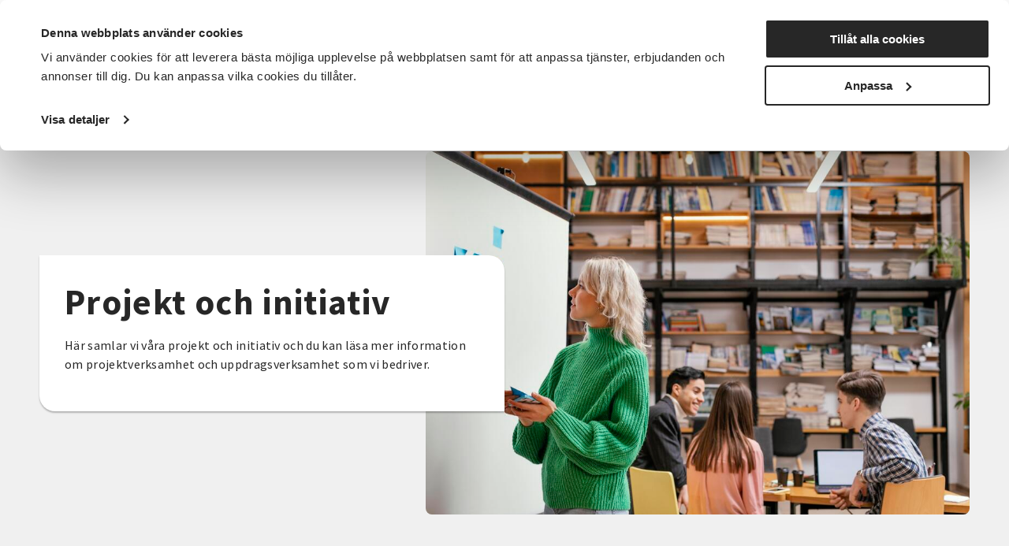

--- FILE ---
content_type: text/html; charset=utf-8
request_url: https://www.sv.se/det-har-gor-vi/projekt-och-initiativ
body_size: 20639
content:
<!DOCTYPE html>
<html lang="sv">
<head>
    
<meta charset="utf-8" />
<meta name="viewport" content="width=device-width, initial-scale=1.0" />
<title>Projekt och initiativ Studief&#xF6;rbundet Vuxenskolan</title>

    <link rel="stylesheet" type="text/css" href="/ui/css/main.css?v=EwWRjNPXHmp93D9PW-xVWnTQja5aLodLyJAM6pfxswI" />


<link rel="preconnect" href="https://fonts.googleapis.com">
<link rel="preconnect" href="https://fonts.gstatic.com" crossorigin>
<link href="https://fonts.googleapis.com/css2?family=Source+Sans+Pro:ital,wght@0,400;0,600;0,700;1,400;1,600;1,700&display=swap" rel="stylesheet">

    <link rel="apple-touch-icon" href="/storage/E97086CE483504B2D9710815CFF9B25D707362919682E8CBAC5B1077FB053039/ce930310e47c4b9e9ae3421e66cf5ec6/96-96-1-png.Png/media/7ad78eb9b51f4717bb419626162b37fe/favicon-96x96.png" type="" />
    <link rel="icon" href="/storage/E97086CE483504B2D9710815CFF9B25D707362919682E8CBAC5B1077FB053039/ce930310e47c4b9e9ae3421e66cf5ec6/96-96-1-png.Png/media/7ad78eb9b51f4717bb419626162b37fe/favicon-96x96.png" type="image/png" />
    <link rel="icon" href="/storage/E97086CE483504B2D9710815CFF9B25D707362919682E8CBAC5B1077FB053039/ce930310e47c4b9e9ae3421e66cf5ec6/96-96-1-png.Png/media/7ad78eb9b51f4717bb419626162b37fe/favicon-96x96.png" type="image/png" />
    <link rel="icon" href="/storage/707F4EE9DF6FEE009849A591D65ECCF937D5477C382367F036E3034117F8D04D/ce930310e47c4b9e9ae3421e66cf5ec6/32-32-1-png.Png/media/7ad78eb9b51f4717bb419626162b37fe/favicon-96x96.png" type="image/png" />
    <link rel="icon" href="/storage/165B5BDB37A20AEC87D8D9BBE1567EED4F84609C10EB9399DC7A84CAAC196173/ce930310e47c4b9e9ae3421e66cf5ec6/16-16-1-png.Png/media/7ad78eb9b51f4717bb419626162b37fe/favicon-96x96.png" type="image/png" />
    <link rel="shortcut icon" href="/storage/645AA3F09ED55D8606A74E61284146DD46254706CFEBD040862705E4E9EDFDD3/ce930310e47c4b9e9ae3421e66cf5ec6/16-16-1-png.Icon/media/7ad78eb9b51f4717bb419626162b37fe/favicon-96x96.ico" type="" />

    <link rel="canonical" href="https://www.sv.se/det-har-gor-vi/projekt-och-initiativ" />

    <meta name="robots" content="index,follow" />
    <meta name="generator" content="Litium" />
    <meta property="og:title" content="Projekt och initiativ" />
    <meta property="og:type" content="website" />
    <meta property="og:image" content="https://www.sv.se/storage/11B267CC83246BB77D4A36C384B136990F4650477A982CED88CA76FFBA434211/66d62d99822a4c58aae31ee00869e703/1200-371-0-png.Png/media/b8aae870a526488483f11a21ebb4dcdd/sv_logo_black.png" />
    <meta property="og:url" content="https://www.sv.se/det-har-gor-vi/projekt-och-initiativ" />
    <meta property="og:description" content="" />
    <meta property="og:locale" content="sv_SE" />
    <meta property="og:site_name" content="Studief&#xF6;rbundet Vuxenskolan" />

<!-- Google Tag Manager --><script type="text/javascript">
(function(w){w.dataLayer = w.dataLayer || [];
})(window);
(function(w,d,s,l,i){w[l]=w[l]||[];w[l].push({'gtm.start':new Date().getTime(),event:'gtm.js'});var f=d.getElementsByTagName(s)[0],j=d.createElement(s),dl=l!='dataLayer'?'&l='+l:'';j.async=true;j.src='//www.googletagmanager.com/gtm.js?id='+i+dl;f.parentNode.insertBefore(j,f);})(window,document,'script','dataLayer','GTM-TRZG9N7V');
</script><!-- End Google Tag Manager -->

<!-- Google Consent Mode -->
<script data-cookieconsent="ignore">
      window.dataLayer = window.dataLayer || [];
      function gtag() {
        dataLayer.push(arguments)
      }
      gtag("consent", "default", {
        ad_storage: "denied",
        ad_user_data: "denied",
        ad_personalization: "denied",
        analytics_storage: "denied",
        functionality_storage: "denied",
        personalization_storage: "denied",
        security_storage: "granted",
        wait_for_update: 500
      });
      gtag("set", "ads_data_redaction", true);
</script>
<!-- End Google Consent Mode-->

<!-- CookieBot -->
<style type="text/css">
#CybotCookiebotDialogPoweredbyCybot, .CookiebotWidget-main-logo{
     visibility: hidden; /*hide cookiebot logo from dialog*/
}
#CybotCookiebotDialogHeader {
     width: 0px !important; /*hide logo container alltogether*/
}  
.CybotCookiebotDialogContentWrapper {
     max-width: 1340px !important; /*align with with rest of website*/
}    
</style>
<script id="Cookiebot" src="https://consent.cookiebot.com/uc.js" data-cbid="f844eb95-8abf-486e-bac2-092302da15a5" type="text/javascript" async></script>
<!-- End CookieBot-->
<meta name="google-site-verification" content="DPGbxEgHU6-cZGvfpuRxuZMQ4QALXe5znrACiV1LuQk" />
<script src="//cdn1.readspeaker.com/script/12139/webReader/webReader.js?pids=wr" type="text/javascript" id="rs_req_Init"></script>
    
    
<script type="text/javascript">
	window.localStorage.setItem('requestVerificationToken', 'CfDJ8Mii-8baAM9KjsuJfXAEnL1_XxleXfc3EYmxI-AP12zM3YBBviyeHDty8jx4KdohO0uh35CE28kH-Ajf4w_79f979DEwEWXw3QxiGOqC3X45VaLg-4Oyr4bz90mFNoJb8GrxyyXQiQtHcnhz-JOjfQs');
	window.__litium = window.__litium || {};
	window.__litium.requestContext = {"channelSystemId":"39caa972-7d40-42ec-b6fa-d17a5be2a1ee","currentPageSystemId":"3ebc88ea-6c17-4bec-875e-32639e61ddc3"};
	window.__litium.preloadState = window.__litium.preloadState || {};
	window.__litium.preloadState.cart = {"checkoutUrl":"/kassa","orderTotal":"0 SEK","quantity":"0","orderRows":[],"discountRows":[],"discount":"0 SEK","deliveryCost":"0 SEK","paymentCost":"0 SEK","grandTotal":"0 SEK","vat":"0 SEK","systemId":"00000000-0000-0000-0000-000000000000"};
	window.__litium.preloadState.navigation = {"contentLinks":[{"name":"Det här gör vi","url":"/det-har-gor-vi","disabled":false,"isSelected":true,"links":[{"disabled":false,"isSelected":false,"links":[{"name":"Funktionsrätt","url":"/det-har-gor-vi/funktionsratt","disabled":false,"isSelected":false,"links":[]},{"name":"Landsbygder","url":"/det-har-gor-vi/landsbygder","disabled":false,"isSelected":false,"links":[]},{"name":"Integration","url":"/det-har-gor-vi/integration","disabled":false,"isSelected":false,"links":[]},{"name":"Föreningslivet","url":"/det-har-gor-vi/foreningsutveckling","disabled":false,"isSelected":false,"links":[]},{"name":"Beredskap","url":"/det-har-gor-vi/beredskap","disabled":false,"isSelected":false,"links":[]},{"name":"Musik","url":"/det-har-gor-vi/musik","disabled":false,"isSelected":false,"links":[]},{"name":"Våra priser och utmärkelser","url":"/det-har-gor-vi/vara-priser-och-utmarkelser","disabled":false,"isSelected":false,"links":[]},{"name":"Projekt och initiativ","url":"/det-har-gor-vi/projekt-och-initiativ","disabled":false,"isSelected":true,"links":[]},{"name":"Vad gör ett studieförbund?","url":"/det-har-gor-vi/vad-gor-ett-studieforbund","disabled":false,"isSelected":false,"links":[]},{"name":"Vad är folkbildning?","url":"/det-har-gor-vi/vad-ar-folkbildning","disabled":false,"isSelected":false,"links":[]},{"attributes":{"cssValue":"nav-link"},"name":"Det här gör vi","url":"/det-har-gor-vi","disabled":false,"isSelected":false,"links":[]}]}]},{"name":"För dig som","url":"/for-dig-som","disabled":false,"isSelected":false,"links":[{"disabled":false,"isSelected":false,"links":[{"name":"Förtroendevald i SV","url":"/for-dig-som/fortroendevald","disabled":false,"isSelected":false,"links":[]},{"name":"Cirkelledare","url":"/cirkelledare","disabled":false,"isSelected":false,"links":[]},{"name":"Politiker","url":"/for-dig-som/politiker","disabled":false,"isSelected":false,"links":[]},{"name":"Deltagare i SV:s verksamhet","url":"/for-dig-som/deltagare-i-svs-verksamhet","disabled":false,"isSelected":false,"links":[]},{"name":"Föreningsaktiv","url":"/for-dig-som/foreningsaktiv","disabled":false,"isSelected":false,"links":[]},{"attributes":{"cssValue":"nav-link"},"name":"För dig som","url":"/for-dig-som","disabled":false,"isSelected":false,"links":[]}]}]},{"name":"Sök kurser och evenemang","url":"/kurser-och-evenemang","disabled":false,"isSelected":false,"links":[{"disabled":false,"isSelected":false,"links":[{"name":"Beteendevetenskap","url":"/kurser-och-evenemang/beteendevetenskap","disabled":false,"isSelected":false,"links":[]},{"name":"Musik & teater","url":"/kurser-och-evenemang/musik-teater","disabled":false,"isSelected":false,"links":[]},{"name":"Data & IT kurser","url":"/kurser-och-evenemang/data-it","disabled":false,"isSelected":false,"links":[]},{"name":"Övrigt","url":"/kurser-och-evenemang/ovrigt","disabled":false,"isSelected":false,"links":[]},{"name":"Djur, natur & miljö","url":"/kurser-och-evenemang/djur-natur-miljo","disabled":false,"isSelected":false,"links":[]},{"name":"Funktionsnedsättning","url":"/kurser-och-evenemang/funktionsnedsattning","disabled":false,"isSelected":false,"links":[]},{"name":"Hantverk & konst","url":"/kurser-och-evenemang/hantverk-och-konst","disabled":false,"isSelected":false,"links":[]},{"name":"Historia & konsthistoria","url":"/kurser-och-evenemang/historia-konsthistoria","disabled":false,"isSelected":false,"links":[]},{"name":"Läsa, skriva & tala","url":"/kurser-och-evenemang/lasa-skriva-tala","disabled":false,"isSelected":false,"links":[]},{"name":"Hälsa & välbefinnande","url":"/kurser-och-evenemang/halsa-valbefinnande","disabled":false,"isSelected":false,"links":[]},{"name":"Mat & dryck","url":"/kurser-och-evenemang/mat","disabled":false,"isSelected":false,"links":[]},{"name":"Dans","url":"/kurser-och-evenemang/dans","disabled":false,"isSelected":false,"links":[]},{"name":"Ekonomi","url":"/kurser-och-evenemang/ekonomi","disabled":false,"isSelected":false,"links":[]},{"name":"Media & kommunikation","url":"/kurser-och-evenemang/media-kommunikation","disabled":false,"isSelected":false,"links":[]},{"name":"Pedagogik","url":"/kurser-och-evenemang/pedagogik","disabled":false,"isSelected":false,"links":[]},{"name":"Samhälle","url":"/kurser-och-evenemang/samhalle","disabled":false,"isSelected":false,"links":[]},{"name":"Språk","url":"/kurser-och-evenemang/sprak","disabled":false,"isSelected":false,"links":[]},{"name":"Transport","url":"/kurser-och-evenemang/transport","disabled":false,"isSelected":false,"links":[]},{"name":"Trädgård, hus & hem","url":"/kurser-och-evenemang/tradgard-hus-och-hem","disabled":false,"isSelected":false,"links":[]},{"attributes":{"cssValue":"nav-link"},"name":"Alla kurser och evenemang","url":"/kurser-och-evenemang","disabled":false,"isSelected":false,"links":[]}]}]},{"name":"Om SV","url":"/om-SV","disabled":false,"isSelected":false,"links":[{"disabled":false,"isSelected":false,"links":[{"name":"<p><a href=\"/om-SV/det-har-ar-sv\">Det h&auml;r &auml;r SV</a></p>\n\n<p><a href=\"/om-SV/samarbeten\">Samarbeten</a></p>\n\n<p><a href=\"https://jobb.sv.se/\">Jobba hos SV</a></p>\n\n<p><a href=\"/om-SV/fragor-och-svar\">Fr&aring;gor och svar</a></p>\n","disabled":false,"isSelected":false,"links":[]},{"attributes":{"cssValue":"nav-link"},"name":"Om SV","url":"/om-SV","disabled":false,"isSelected":false,"links":[]}]}]},{"name":"Starta studiecirkel","url":"/starta-studiecirkel","disabled":false,"isSelected":false,"links":[{"disabled":false,"isSelected":false,"links":[{"name":"Färdigt studiematerial","url":"/starta-studiecirkel/fardigt-studiematerial","disabled":false,"isSelected":false,"links":[]},{"name":"Vad är en studiecirkel","url":"/starta-studiecirkel/vad-ar-en-studiecirkel","disabled":false,"isSelected":false,"links":[]},{"name":"Aktiv i en förening?","url":"/starta-studiecirkel/aktiv-i-en-forening","disabled":false,"isSelected":false,"links":[]},{"name":"Samarbeten","url":"/om-SV/samarbeten","disabled":false,"isSelected":false,"links":[]},{"name":"Regler för studiecirklar","url":"/cirkelledare/regler-for-studiecirklar","disabled":false,"isSelected":false,"links":[]},{"attributes":{"cssValue":"nav-link"},"name":"Starta studiecirkel","url":"/starta-studiecirkel","disabled":false,"isSelected":false,"links":[]}]}]},{"name":"Cirkelledare","url":"/cirkelledare","disabled":false,"isSelected":false,"links":[{"disabled":false,"isSelected":false,"links":[{"name":"E-Tjänst","url":"/cirkelledare/e-tjanst","disabled":false,"isSelected":false,"links":[]},{"name":"Cirkelledarutbildningar","url":"/cirkelledare/cirkelledarutbildningar","disabled":false,"isSelected":false,"links":[]},{"name":"Regler för studiecirklar","url":"/cirkelledare/regler-for-studiecirklar","disabled":false,"isSelected":false,"links":[]},{"name":"Material, metoder och tips","url":"/cirkelledare/material-metoder-och-tips","disabled":false,"isSelected":false,"links":[]},{"name":"Learnify","url":"/cirkelledare/learnify","disabled":false,"isSelected":false,"links":[]},{"name":"Cirkelledarporträtt","url":"/cirkelledare/cirkelledarportratt","disabled":false,"isSelected":false,"links":[]},{"attributes":{"cssValue":"nav-link"},"name":"Cirkelledare","url":"/cirkelledare","disabled":false,"isSelected":false,"links":[]}]}]},{"name":"Nyheter","url":"/nyheter","disabled":false,"isSelected":false,"links":[{"name":"Nyheter","disabled":false,"isSelected":false,"links":[{"name":"<p><a href=\"https://press.sv.se\" target=\"_blank\">Pressrum</a></p>\n\n<p><a href=\"/nyheter/artiklar\">Artiklar&nbsp;</a></p>\n\n<p><a href=\"/nyheter/remissvar\">Remissvar</a></p>\n","disabled":false,"isSelected":false,"links":[]}]}]},{"name":"Avdelningar","url":"/avdelningar","disabled":false,"isSelected":false,"links":[{"name":"Förbundskansliet","disabled":false,"isSelected":false,"links":[{"name":"Kontakta Förbundskansliet","url":"/kontakta-forbundskansliet","disabled":false,"isSelected":false,"links":[]},{"name":"Kontakta Förbundsstyrelsen & Valberedningen","url":"/kontakta-forbundsstyrelsen-valberedningen","disabled":false,"isSelected":false,"links":[]}]},{"disabled":false,"isSelected":false,"links":[{"name":"SV Blekinge","url":"/avdelningar/sv-blekinge","disabled":false,"isSelected":false,"links":[]},{"name":"SV Dalarna","url":"/avdelningar/sv-dalarna","disabled":false,"isSelected":false,"links":[]},{"name":"SV Gotland","url":"/avdelningar/sv-gotland","disabled":false,"isSelected":false,"links":[]},{"name":"SV Gävleborg","url":"/avdelningar/sv-gavleborg","disabled":false,"isSelected":false,"links":[]},{"name":"SV Göteborg","url":"/avdelningar/sv-goteborg","disabled":false,"isSelected":false,"links":[]},{"name":"SV Göteborgsregionen Sydost & Sjuhärad","url":"/avdelningar/grsydost","disabled":false,"isSelected":false,"links":[]},{"name":"SV Halland","url":"/avdelningar/sv-halland","disabled":false,"isSelected":false,"links":[]},{"name":"SV Jämtlands län","url":"/avdelningar/sv-jamtlands-lan","disabled":false,"isSelected":false,"links":[]},{"name":"SV Jönköpings län","url":"/avdelningar/sv-jonkopings-lan","disabled":false,"isSelected":false,"links":[]},{"name":"SV Kalmar län","url":"/avdelningar/sv-kalmar-lan","disabled":false,"isSelected":false,"links":[]},{"name":"SV Kronoberg","url":"/avdelningar/sv-kronoberg","disabled":false,"isSelected":false,"links":[]},{"name":"SV Lundabygden","url":"/avdelningar/sv-lundabygden","disabled":false,"isSelected":false,"links":[]},{"name":"SV Malmö","url":"/avdelningar/sv-malmo","disabled":false,"isSelected":false,"links":[]},{"name":"SV Norrbotten","url":"/avdelningar/sv-norrbotten","disabled":false,"isSelected":false,"links":[]},{"name":"SV Regionförbund Skåne","url":"/avdelningar/skane","disabled":false,"isSelected":false,"links":[]},{"name":"SV Regionförbund Västra Götaland","url":"/avdelningar/sv-regionforbund-vastra-gotaland","disabled":false,"isSelected":false,"links":[]},{"name":"SV Skaraborg","url":"/avdelningar/sv-skaraborg","disabled":false,"isSelected":false,"links":[]},{"name":"SV Skåneland","url":"/avdelningar/sv-skaneland","disabled":false,"isSelected":false,"links":[]},{"name":"SV Stockholm","url":"/avdelningar/sv-stockholm","disabled":false,"isSelected":false,"links":[]},{"name":"SV Stockholms län","url":"/avdelningar/sv-stockholms-lan","disabled":false,"isSelected":false,"links":[]},{"name":"SV Sörmland","url":"/avdelningar/sv-sormland","disabled":false,"isSelected":false,"links":[]},{"name":"SV Uppsala län","url":"/avdelningar/sv-uppsala-lan","disabled":false,"isSelected":false,"links":[]},{"name":"SV Värmland","url":"/avdelningar/sv-varmland","disabled":false,"isSelected":false,"links":[]},{"name":"SV Väst","url":"/avdelningar/sv-vast","disabled":false,"isSelected":false,"links":[]},{"name":"SV Västerbotten","url":"/avdelningar/sv-vasterbotten","disabled":false,"isSelected":false,"links":[]},{"name":"SV Västernorrland","url":"/avdelningar/sv-vasternorrland","disabled":false,"isSelected":false,"links":[]},{"name":"SV Västmanland","url":"/avdelningar/sv-vastmanland","disabled":false,"isSelected":false,"links":[]},{"name":"SV Örebro län","url":"/avdelningar/sv-orebro-lan","disabled":false,"isSelected":false,"links":[]},{"name":"SV Östergötland","url":"/avdelningar/sv-ostergotland","disabled":false,"isSelected":false,"links":[]},{"attributes":{"cssValue":"nav-link"},"name":"Alla avdelningar","url":"/avdelningar","disabled":false,"isSelected":false,"links":[]}]}]}]};
	window.__litium.preloadState.myPage = {"persons":{},"addresses":{},"orders":{"currentPage":1},"isBusinessCustomer":false,"hasApproverRole":false};

	window.__litium.constants = {
		role: {
			approver: "OrderApprover",
			buyer: "OrderPlacer",
		},
		countries: [{"text":"Sweden","value":"SE","selected":false}],
		checkoutMode: {
			privateCustomers: 2,
			companyCustomers: 4,
			both: 1
		},
	};
	window.__litium.quickSearchUrl = "/sokresultat";
	window.__litium.translation = {"mypage.order.title":"Ordrar","sv.aria.label.opensearchbar":"Öppna sökfältet","sv.checkout.questionsanswer.no":"Nej","sv.checkout.save":"Spara och gå vidare","sv.event.time":"Tid","checkout.customerinfo.title":"Kunduppgifter","mypage.address.add":"Lägg till","approve.label":"Godkänn","mypage.person.phone":"Telefon","sv.filter.remote.selecttext":"Distans","sv.checkout.validation.maxquantity":"Max antal för en bokning är 8","sv.categories.showless":"Dölj kategorier","tooltip.addedtocart":"Produkten har lagts i varukorgen","mypage.address.title":"Adresser","sv.checkout.messagelabel":"Lämna meddelande","sv.contactpage.phone":"Telefon","sv.filter.subjecttext":"Ämnesområden","filter.showless":"Visa mindre","sv.checkout.payer.choose":"Vem betalar?","sv.checkout.registertext":"Fyll i anmälningsformuläret för att anmäla dig.","checkout.customerinfo.existingcustomer":"Redan kund? ","orderdetail.ordernumber":"Ordernummer","mypage.address.edittitle":"Ändra","sv.aria.label.clearallfilter":"Ta bort alla filter","checkout.customerinfo.personalnumber":"Personnummer","validation.checkrequired":"Vänligen acceptera villkoren.","validation.required":"Obligatoriskt","sv.checkout.ordersummary.paymenttitle":"Betalningsmetod","orderdetail.email":"E-post","sv.aria.label.closemenu":"Stäng meny","checkout.customerinfo.clicktologin":"Klicka för att logga in. ","mypage.person.role.buyer":"Orderläggare","checkout.order.message":"Meddelande till kundtjänst","sv.menu.subnav.showless":"Visa färre länkar","sv.filter.clearalltext":"Rensa alla filter","sv.contactpage.email":"E-post","checkout.order.title":"Din order","orderdetail.organizationnumber":"Organisationsnummer","checkout.order.vat":"Moms","orderlist.column.grandtotal":"Totalt","sv.checkout.validation.personnumber.payer":"Ogiltigt personnummer för betalaren","validation.unique":"Värdet är inte unikt","checkout.customerinfo.signupandlogin":"Registrera dig och logga in","checkout.cart.header.quantity":"Antal","minicart.total":"Totalt","sv.checkout.paymenttitle":"Betalning","validation.email":"E-posten är inte giltig","validation.invalidusername":"Användarnamnet är inte giltigt","checkout.cart.empty":"Din varukorg är tom","sv.validation.lmanumber":"LMA-nummer är inte giltigt","tooltip.reordered":"Produkterna har lagts i varukorgen.","general.select":"Välj","checkout.customerinfo.careof":"c/o","sv.filter.city.selecttext":"Välj ort","orderlist.column.orderdate":"Orderdatum","checkout.login.to.placeorder":"Logga in för att lägga order","orderdetail.paymentmethod":"Betalsätt","general.search":"Sök","minicart.numberofproduct":"produkter","sv.aria.label.coaddress":"Visa care-of adressfält","sv.menu.search.text":"Sök","orderdetail.ordertotalvat":"Moms","checkout.customerinfo.country.placeholder":"Välj ett land","checkout.order.paymentcost":"Avgift","orderdetail.column.products":"Arrangemang","checkout.cart.compaignprice":"Kampanjpris","checkout.cart.total":"Totalt","tooltip.approvedorder":"Godkänn order","checkout.customerinfo.address":"Adress","checkout.customerinfo.personalnumberfirstpart":"Personnummer","mypage.person.role.approver":"Ordergodkännare","sv.event.availableseats.noseats":"Inga platser kvar","checkout.order.discount":"Rabatt","mypage.person.email":"E-post","sv.checkout.registertitle":"Anmälan","mypage.person.role":"Roll","mypage.address.city":"Stad","sv.checkout.identification.personalnumber":"Personnummer","general.print":"Skriv ut","sv.checkout.customerinfo.lmanumber":"LMA-nummer (XX-XXXXXX)","sv.aria.label.togglecountyfilter":"Sök efter ett län att filtrera på","checkout.customerinfo.privatecustomer":"Privatkund","orderdetail.deliveryaddress":"Leveransadress","mypage.person.firstname":"Förnamn","orderdetail.orderstatus":"Orderstatus","sv.validation.emailmatch":"E-post matchar ej","sv.checkout.ordersummary.payertitle":"Betalare","checkout.order.deliverycost":"Leveranskostnad","checkout.payment.title":"Betalsätt","orderlist.column.status":"Status","checkout.customerinfo.lastname":"Efternamn","checkout.title":"Kassa","orderlist.noorderfound":"Det finns inga ordrar","sv.validation.birthdate":"Födelsedatum är inte giltigt","checkout.usediscountcode":"Använd","orderdetail.deliverydate":"Leveransdatum","general.ok":"OK","mypage.address.phonenumber":"Telefon","orderdetail.organizationname":"Företagsnamn","sv.aria.label.search.button":"Utför sökning","orderlist.items":"och {0} andra produkter","mypage.person.subtitle":"Personer i företaget","sv.checkout.ordersummary.participanttitle":"Deltagare","orderdetail.column.price":"Kostnad","sv.filter.sortby":"Sortera efter","checkout.customerinfo.reference":"Referens","sv.event.numberofoccasions":"Antal tillfällen","sv.checkout.ordersummary.title":"Sammanfattning","mypage.person.title":"Personer","sv.checkout.thinkgreentext":"Jag tänker på miljön och vill få kallelser och fakturor via e-post istället för i brevlådan","mypage.person.add":"Lägg till","checkout.customerinfo.phonenumber":"Telefon","sv.filter.type.selecttext":"Typ av kurs","checkout.customerinfo.city":"Ort","orderdetail.column.quantity":"Platser","checkout.customerinfo.country":"Land","checkout.cart.header.price":"Pris","sv.checkout.identification.lmanumber":"LMA-nummer","sv.filter.showtext":"Visa","orderdetail.lastname":"Efternamn","sv.checkout.gustav.registrationerror.4":"Något gick fel vid registreringen. Var god kontakta <a href='{0}'>kundtjänst</a>","sv.event.remote":"Distans","orderdetail.backtoorderlist":"Tillbaka till orderhistoriken","checkout.customerinfo.companyaddress.placeholder":"Välj en adress","sv.categories.showmore":"Visa alla kategorier","mypage.address.addtitle":"Lägg till","checkout.campaigncode":"Kampanjkod","orderdetail.column.total":"Totalt","general.cancel":"Avbryt","sv.validation.adult":"Betalaren måste vara över 18 år","sv.checkout.validation.unbookable":"Inga platser kvar","mypage.address.postnumber":"Postnummer","sv.event.nostartdateset":"Datum ej fastställt","sv.checkout.customerinfo.birthdate":"Födelsedatum (ÅÅÅÅ-MM-DD)","sv.event.responsible":"Din kursledare","orderlist.column.content":"Innehåll","sv.menu.subnav.showall":"Visa alla länkar","validation.personalnumber":"Personnummer","sv.event.enddate":"Slutdatum","sv.event.nostarttimeset":"Tid ej fastställt","checkout.customerinfo.cellphone":"Telefon","checkout.customerinfo.personalnumbersecondpart":" ","checkout.order.grandTotal":"Totalt ink moms","mypage.address.address":"Adress","checkout.cart.header.total":"Total","mypage.info.title":"Mina uppgifter","checkout.customerinfo.companyname":"Företagsnamn","mypage.login.title":"Inloggningsuppgifter","validation.phone":"Telefon","checkout.customerinfo.firstname":"Förnamn","search.yourfilter":"Dina filter","sv.aria.label.openmenu":"Öppna meny","orderdetail.information":"Information","sv.checkout.customerinfo.emailverify":"Ange e-post igen","sv.aria.label.closesearchbar":"Stäng sökfältet","sv.checkout.gustav.registrationerror.6":"Arrangemanget avslutat och går inte anmäla sig. Var god kontakta <a href='{0}'>kundtjänst</a>","checkout.terms.link":"villkor","mypage.person.edittitle":"Ändra","sv.checkout.gustav.registrationerror.1":"Deltagaren är redan registrerad. Var god kontakta <a href='{0}'>kundtjänst</a>","checkout.order.productstotal":"Produkter","checkout.terms.acceptterms":"Jag godkänner SVs anmälningsvillkor samt godkänner att mina personuppgifter behandlas enligt SVs integritetspolicy","sv.checkout.payer.title":"Uppgifter betalare","checkout.terms.acceptTermsOfCondition":"Jag har läst och accepterar","facet.header.sortCriteria":"Sortera","sv.filter.county.selecttext":"Välj län","sv.checkout.questionstitle":"Kompletterande anmälningsinformation","orderdetail.deliverymethod":"Leveranssätt","sv.checkout.ordersummary.paymentreceivertitle":"Betalning sker till","minicart.checkout":"Kassa","validation.emailinused":"Denna e-post finns redan registrerad, försök med en annan.","sv.filter.alltext":"Alla","checkout.customerinfo.showAlternativeAddress":"Alternativ leveransadress","orderlist.item":"och {0} annan produkt","checkout.edit":"Ändra","checkout.order.total":"Totalt","sv.checkout.validation.missingboolanswer":"Det saknas svar på en Ja/Nej fråga","sv.event.datemissing":"Ej fastställt","sv.department.office.selectlabel":"Hitta ditt lokala kontor:","sv.checkout.validation.personnumber.participiant":"Ogiltigt personnummer för deltagaren","facet.header.categories":"Kategorier","sv.checkout.gustav.registrationerror.5":"Ogiltig kampanjkod. Var god kontakta <a href='{0}'>kundtjänst</a>","general.reorder":"Lägg produkter i varukorg","orderdetail.grandtotal":"Totalt","orderdetail.orderdate":"Orderdatum","sv.checkout.customerinfo.addcareof":"Lägg till c/o","sv.checkout.questionsanswer.yes":"Ja","checkout.usecampaigncode":"Använd","checkout.placeorder":"Bekräfta","sv.aria.label.clearfilter":"Ta bort filter ","checkout.customerinfo.zipcode":"Postnummer","sv.checkout.gustav.registrationerror.3":"Arrangemanget är fullbokat. Var god kontakta <a href='{0}'>kundtjänst</a>","sv.checkout.participanttitle":"Deltagare","checkout.customerinfo.businesscustomer":"Företagskund?","mypage.address.subtitle":"Adresser","mypage.address.country":"Land","checkout.continue":"Fortsätt","sv.filter.date.selecttext":"När som helst","sv.aria.label.addfilter":"Lägg till filter ","mypage.person.lastname":"Efternamn","sv.checkout.payer.other":"Annan betalare","orderlist.showonlymyorders":"Visa bara mina ordrar","sv.checkout.gustav.registrationerror.general":"Ett fel uppstod","sv.event.location":"Plats","mypage.person.addtitle":"Lägg till","sv.checkout.validation.missingtextanswer":"Det saknas svar på en textfråga","sv.checkout.customerinfo.payer.personalnumber":"Betalarens personnummer","checkout.discountcode":"Kampanjkod","general.save":"Spara","filter.showmore":"Visa mer","sv.checkout.gustav.registrationerror.7":"Felaktigt personnummer (LMA). Var god kontakta <a href='{0}'>kundtjänst</a>","sv.validation.personalnumber":"Personnumret är inte giltigt (ååååmmddxxxx)","sv.filter.startdate":"Startdatum","general.remove":"Ta bort","sv.checkout.customerinfo.checkparticipiantform":"Kontrollera uppgifterna för deltagaren","sv.filter.search.placeholder":"Sök","checkout.customerinfo.email":"E-post","sv.filter.showselection":"Visa urval","checkout.delivery.title":"Leveranssätt","mypage.person.name":"Namn","sv.filter.hitstext":"Träffar","orderdetail.firstname":"Förnamn","sv.contacts.card.readless":"Stäng","sv.checkout.gustav.registrationerror.2":"Arrangemanget är spärrat. Var god kontakta <a href='{0}'>kundtjänst</a>","orderdetail.orderreference":"Referens","sv.department.office.selectdeafult":"Välj kontor","sv.contacts.card.readmore":"Läs mer om","validation.invalid.number":"","checkout.cart.title":"Varukorg","sv.event.register":"Anmäl dig","orderdetail.discount":"Rabatt","orderdetail.customernumber":"Kundnummer","sv.checkout.payer.participant":"Deltagaren","sv.aria.label.search.input":"Sökfråga","sv.aria.label.togglecityfilter":"Sök efter en stad att filtrera på","sv.filter.location.selecttext":"Välj plats","sv.event.nostartdate":"Inget startdatum","facet.header.filter":"Filtrera","sv.checkout.numberoftickets.info":"Bokningsbart antal är mindre än 8.","sv.event.startdate":"Startdatum","sv.aria.label.pagenavigation":"Sidnavigering","orderdetail.phone":"Telefon"};
</script>
</head>
<body class="general-page">
    <a href="#main-content" class="skip-link" aria-label="Hoppa till huvudinneh&#xE5;ll">Hoppa till huvudinneh&#xE5;ll</a>
    <!-- Google Tag Manager (noscript) --><noscript><iframe src='//www.googletagmanager.com/ns.html?id=GTM-TRZG9N7V' height='0' width='0' style='display:none;visibility:hidden'></iframe></noscript><!-- End Google Tag Manager (noscript) -->

        
<header id="header" role="banner" class="header">
    <div class="header__row compact-header header__row--one-row">
        <div id="readspeaker" class="rs_addtools rs_splitbutton rs_preserve rs_skip rs_exp"></div>
        <div class="header__row-inner">
            <a href="/" class="header__logo">
                <img alt="Studief&#xF6;rbundet Vuxenskolan" height="50" sizes="(min-width: 1040px) calc(1.02vw &#x2B; 156px), (min-width: 420px) 203px, calc(89vw - 153px)" src="/storage/7F4F4B7168D5BC40886DB1683D78B059350A36E8F8B97C446E2665DC578A9DCF/66d62d99822a4c58aae31ee00869e703/162-50-0-png.Png/media/b8aae870a526488483f11a21ebb4dcdd/sv_logo_black.png" srcset="/storage/BE7264542EEC6AB1D2BB26DAF2B6865420C17E91D4BB6F6FD78E55045809A9AB/66d62d99822a4c58aae31ee00869e703/174-54-0-png.Png/media/b8aae870a526488483f11a21ebb4dcdd/sv_logo_black.png 174w, /storage/01FB0F99084BC12BAA70C1E7A53615BA8B69ECBD88D780C83C8EDB098189A563/66d62d99822a4c58aae31ee00869e703/180-56-0-png.Png/media/b8aae870a526488483f11a21ebb4dcdd/sv_logo_black.png 180w, /storage/4521698F23A63EA633F8C8C63B7CFE605BEEC3A10DFE82E39703D7F0563B1497/66d62d99822a4c58aae31ee00869e703/200-62-0-png.Png/media/b8aae870a526488483f11a21ebb4dcdd/sv_logo_black.png 200w, /storage/DF717FA98A66EBED29753083750A871A93A91BAB31DF53C93317D439039EF91B/66d62d99822a4c58aae31ee00869e703/220-68-0-png.Png/media/b8aae870a526488483f11a21ebb4dcdd/sv_logo_black.png 220w, /storage/853F0701BE1AE8E96B1A8130E30CE579D35FFCE37478FC6D521C8248161DA412/66d62d99822a4c58aae31ee00869e703/260-80-0-png.Png/media/b8aae870a526488483f11a21ebb4dcdd/sv_logo_black.png 260w, /storage/4956CEF4E3985B3802DDB2187BD4395B4CBF72FD4FF1DCBFCBC7C34805F53DF6/66d62d99822a4c58aae31ee00869e703/300-93-0-png.Png/media/b8aae870a526488483f11a21ebb4dcdd/sv_logo_black.png 300w, /storage/B77144F200EB24494ACD20155EC2D01746ED521022E5B16426FE33492D6467C1/66d62d99822a4c58aae31ee00869e703/340-105-0-png.Png/media/b8aae870a526488483f11a21ebb4dcdd/sv_logo_black.png 340w" width="162" />
            </a>
            <div id="header-search" class="header__row-inner-search">
                <header-search search-text="S&#xF6;k" search-placeholder="S&#xF6;k" search-history="Din s&#xF6;khistorik"></header-search>
            </div>
            <div class="header__components">

                <div class="top-links">
                    <ul class="top-links__list">
                        <li class="top-links__list-item">
                            <a class="readspeaker-listen-button" accesskey="L" rel="nofollow"
                               title="Lyssna p&aring; sidans text med ReadSpeaker webReader"
                               href="//app-eu.readspeaker.com/cgi-bin/rsent?customerid=12139&amp;lang=sv_se&amp;readclass=main-content&amp;url=https%3a%2f%2fwww.sv.se%2fdet-har-gor-vi%2fprojekt-och-initiativ">
                                Lyssna
                                <span class="rsplay"></span>
                            </a>
                        </li>
                    </ul>
                </div>

                <div class="header__buttons">
                    <button class="header__buttons-search" aria-expanded="false" aria-controls="header-search" aria-label="&#xD6;ppna s&#xF6;kf&#xE4;ltet"></button>
                    <button aria-expanded="false" aria-controls="navbar" aria-label="&#xD6;ppna meny" class="header__buttons-menu"></button>
                </div>
            </div>
        </div>
    </div>

    <nav role="navigation" class="navbar" id="navbar">
        <div class="navbar__inner">
            <ul class="navbar__menu">
                    <li class="navbar__menu-item navbar__menu-item--selected">
                        <button class="navbar__menu-item-link">Det h&#xE4;r g&#xF6;r vi</button>
                        <span class="navbar__menu-item-link navbar__menu-item-link--back">Tillbaka</span>
                            <div class="navbar__sub-menu">
                                <ul class="navbar__sub-menu-list">
                                        <li class="navbar__sub-menu-item">                                     
                                                <div class="navbar__sub-menu-header">                                                   
                                                        <h4 class="navbar__sub-menu-title"><a href="/det-har-gor-vi">Det h&#xE4;r g&#xF6;r vi</a></h4>
                                                </div>
                                                <ul class="navbar__categories navbar__categories--collapsed">
                                                            <li class="navbar__categories-item">
                                                                <a class="navbar__categories-link" href="/det-har-gor-vi/funktionsratt">Funktionsr&#xE4;tt</a>
                                                            </li>
                                                            <li class="navbar__categories-item">
                                                                <a class="navbar__categories-link" href="/det-har-gor-vi/landsbygder">Landsbygder</a>
                                                            </li>
                                                            <li class="navbar__categories-item">
                                                                <a class="navbar__categories-link" href="/det-har-gor-vi/integration">Integration</a>
                                                            </li>
                                                            <li class="navbar__categories-item">
                                                                <a class="navbar__categories-link" href="/det-har-gor-vi/foreningsutveckling">F&#xF6;reningslivet</a>
                                                            </li>
                                                            <li class="navbar__categories-item">
                                                                <a class="navbar__categories-link" href="/det-har-gor-vi/beredskap">Beredskap</a>
                                                            </li>
                                                            <li class="navbar__categories-item">
                                                                <a class="navbar__categories-link" href="/det-har-gor-vi/musik">Musik</a>
                                                            </li>
                                                            <li class="navbar__categories-item">
                                                                <a class="navbar__categories-link" href="/det-har-gor-vi/vara-priser-och-utmarkelser">V&#xE5;ra priser och utm&#xE4;rkelser</a>
                                                            </li>
                                                            <li class="navbar__categories-item">
                                                                <a class="navbar__categories-link" href="/det-har-gor-vi/projekt-och-initiativ">Projekt och initiativ</a>
                                                            </li>
                                                            <li class="navbar__categories-item">
                                                                <a class="navbar__categories-link" href="/det-har-gor-vi/vad-gor-ett-studieforbund">Vad g&#xF6;r ett studief&#xF6;rbund?</a>
                                                            </li>
                                                            <li class="navbar__categories-item">
                                                                <a class="navbar__categories-link" href="/det-har-gor-vi/vad-ar-folkbildning">Vad &#xE4;r folkbildning?</a>
                                                            </li>
                                                </ul>

                                        </li>
                                </ul>
                            </div>
                    </li>
                    <li class="navbar__menu-item">
                        <button class="navbar__menu-item-link">F&#xF6;r dig som</button>
                        <span class="navbar__menu-item-link navbar__menu-item-link--back">Tillbaka</span>
                            <div class="navbar__sub-menu">
                                <ul class="navbar__sub-menu-list">
                                        <li class="navbar__sub-menu-item">                                     
                                                <div class="navbar__sub-menu-header">                                                   
                                                        <h4 class="navbar__sub-menu-title"><a href="/for-dig-som">F&#xF6;r dig som</a></h4>
                                                </div>
                                                <ul class="navbar__categories navbar__categories--collapsed">
                                                            <li class="navbar__categories-item">
                                                                <a class="navbar__categories-link" href="/for-dig-som/fortroendevald">F&#xF6;rtroendevald i SV</a>
                                                            </li>
                                                            <li class="navbar__categories-item">
                                                                <a class="navbar__categories-link" href="/cirkelledare">Cirkelledare</a>
                                                            </li>
                                                            <li class="navbar__categories-item">
                                                                <a class="navbar__categories-link" href="/for-dig-som/politiker">Politiker</a>
                                                            </li>
                                                            <li class="navbar__categories-item">
                                                                <a class="navbar__categories-link" href="/for-dig-som/deltagare-i-svs-verksamhet">Deltagare i SV:s verksamhet</a>
                                                            </li>
                                                            <li class="navbar__categories-item">
                                                                <a class="navbar__categories-link" href="/for-dig-som/foreningsaktiv">F&#xF6;reningsaktiv</a>
                                                            </li>
                                                </ul>

                                        </li>
                                </ul>
                            </div>
                    </li>
                    <li class="navbar__menu-item">
                        <button class="navbar__menu-item-link">S&#xF6;k kurser och evenemang</button>
                        <span class="navbar__menu-item-link navbar__menu-item-link--back">Tillbaka</span>
                            <div class="navbar__sub-menu">
                                <ul class="navbar__sub-menu-list">
                                        <li class="navbar__sub-menu-item">                                     
                                                <div class="navbar__sub-menu-header">                                                   
                                                        <h4 class="navbar__sub-menu-title"><a href="/kurser-och-evenemang">Alla kurser och evenemang</a></h4>
                                                </div>
                                                <ul class="navbar__categories navbar__categories--collapsed">
                                                            <li class="navbar__categories-item">
                                                                <a class="navbar__categories-link" href="/kurser-och-evenemang/beteendevetenskap">Beteendevetenskap</a>
                                                            </li>
                                                            <li class="navbar__categories-item">
                                                                <a class="navbar__categories-link" href="/kurser-och-evenemang/musik-teater">Musik &amp; teater</a>
                                                            </li>
                                                            <li class="navbar__categories-item">
                                                                <a class="navbar__categories-link" href="/kurser-och-evenemang/data-it">Data &amp; IT kurser</a>
                                                            </li>
                                                            <li class="navbar__categories-item">
                                                                <a class="navbar__categories-link" href="/kurser-och-evenemang/ovrigt">&#xD6;vrigt</a>
                                                            </li>
                                                            <li class="navbar__categories-item">
                                                                <a class="navbar__categories-link" href="/kurser-och-evenemang/djur-natur-miljo">Djur, natur &amp; milj&#xF6;</a>
                                                            </li>
                                                            <li class="navbar__categories-item">
                                                                <a class="navbar__categories-link" href="/kurser-och-evenemang/funktionsnedsattning">Funktionsneds&#xE4;ttning</a>
                                                            </li>
                                                            <li class="navbar__categories-item">
                                                                <a class="navbar__categories-link" href="/kurser-och-evenemang/hantverk-och-konst">Hantverk &amp; konst</a>
                                                            </li>
                                                            <li class="navbar__categories-item">
                                                                <a class="navbar__categories-link" href="/kurser-och-evenemang/historia-konsthistoria">Historia &amp; konsthistoria</a>
                                                            </li>
                                                            <li class="navbar__categories-item">
                                                                <a class="navbar__categories-link" href="/kurser-och-evenemang/lasa-skriva-tala">L&#xE4;sa, skriva &amp; tala</a>
                                                            </li>
                                                            <li class="navbar__categories-item">
                                                                <a class="navbar__categories-link" href="/kurser-och-evenemang/halsa-valbefinnande">H&#xE4;lsa &amp; v&#xE4;lbefinnande</a>
                                                            </li>
                                                            <li class="navbar__categories-item">
                                                                <a class="navbar__categories-link" href="/kurser-och-evenemang/mat">Mat &amp; dryck</a>
                                                            </li>
                                                            <li class="navbar__categories-item">
                                                                <a class="navbar__categories-link" href="/kurser-och-evenemang/dans">Dans</a>
                                                            </li>
                                                            <li class="navbar__categories-item">
                                                                <a class="navbar__categories-link" href="/kurser-och-evenemang/ekonomi">Ekonomi</a>
                                                            </li>
                                                            <li class="navbar__categories-item">
                                                                <a class="navbar__categories-link" href="/kurser-och-evenemang/media-kommunikation">Media &amp; kommunikation</a>
                                                            </li>
                                                            <li class="navbar__categories-item">
                                                                <a class="navbar__categories-link" href="/kurser-och-evenemang/pedagogik">Pedagogik</a>
                                                            </li>
                                                            <li class="navbar__categories-item">
                                                                <a class="navbar__categories-link" href="/kurser-och-evenemang/samhalle">Samh&#xE4;lle</a>
                                                            </li>
                                                            <li class="navbar__categories-item">
                                                                <a class="navbar__categories-link" href="/kurser-och-evenemang/sprak">Spr&#xE5;k</a>
                                                            </li>
                                                            <li class="navbar__categories-item">
                                                                <a class="navbar__categories-link" href="/kurser-och-evenemang/transport">Transport</a>
                                                            </li>
                                                            <li class="navbar__categories-item">
                                                                <a class="navbar__categories-link" href="/kurser-och-evenemang/tradgard-hus-och-hem">Tr&#xE4;dg&#xE5;rd, hus &amp; hem</a>
                                                            </li>
                                                </ul>

                                        </li>
                                </ul>
                            </div>
                    </li>
                    <li class="navbar__menu-item">
                        <button class="navbar__menu-item-link">Om SV</button>
                        <span class="navbar__menu-item-link navbar__menu-item-link--back">Tillbaka</span>
                            <div class="navbar__sub-menu">
                                <ul class="navbar__sub-menu-list">
                                        <li class="navbar__sub-menu-item">                                     
                                                <div class="navbar__sub-menu-header">                                                   
                                                        <h4 class="navbar__sub-menu-title"><a href="/om-SV">Om SV</a></h4>
                                                </div>
                                                <ul class="navbar__categories navbar__categories--collapsed">
                                                            <li class="navbar__editor">
                                                                <p><a href="/om-SV/det-har-ar-sv">Det h&auml;r &auml;r SV</a></p>

<p><a href="/om-SV/samarbeten">Samarbeten</a></p>

<p><a href="https://jobb.sv.se/">Jobba hos SV</a></p>

<p><a href="/om-SV/fragor-och-svar">Fr&aring;gor och svar</a></p>

                                                            </li>
                                                </ul>

                                        </li>
                                </ul>
                            </div>
                    </li>
                    <li class="navbar__menu-item">
                        <button class="navbar__menu-item-link">Starta studiecirkel</button>
                        <span class="navbar__menu-item-link navbar__menu-item-link--back">Tillbaka</span>
                            <div class="navbar__sub-menu">
                                <ul class="navbar__sub-menu-list">
                                        <li class="navbar__sub-menu-item">                                     
                                                <div class="navbar__sub-menu-header">                                                   
                                                        <h4 class="navbar__sub-menu-title"><a href="/starta-studiecirkel">Starta studiecirkel</a></h4>
                                                </div>
                                                <ul class="navbar__categories navbar__categories--collapsed">
                                                            <li class="navbar__categories-item">
                                                                <a class="navbar__categories-link" href="/starta-studiecirkel/fardigt-studiematerial">F&#xE4;rdigt studiematerial</a>
                                                            </li>
                                                            <li class="navbar__categories-item">
                                                                <a class="navbar__categories-link" href="/starta-studiecirkel/vad-ar-en-studiecirkel">Vad &#xE4;r en studiecirkel</a>
                                                            </li>
                                                            <li class="navbar__categories-item">
                                                                <a class="navbar__categories-link" href="/starta-studiecirkel/aktiv-i-en-forening">Aktiv i en f&#xF6;rening?</a>
                                                            </li>
                                                            <li class="navbar__categories-item">
                                                                <a class="navbar__categories-link" href="/om-SV/samarbeten">Samarbeten</a>
                                                            </li>
                                                            <li class="navbar__categories-item">
                                                                <a class="navbar__categories-link" href="/cirkelledare/regler-for-studiecirklar">Regler f&#xF6;r studiecirklar</a>
                                                            </li>
                                                </ul>

                                        </li>
                                </ul>
                            </div>
                    </li>
                    <li class="navbar__menu-item">
                        <button class="navbar__menu-item-link">Cirkelledare</button>
                        <span class="navbar__menu-item-link navbar__menu-item-link--back">Tillbaka</span>
                            <div class="navbar__sub-menu">
                                <ul class="navbar__sub-menu-list">
                                        <li class="navbar__sub-menu-item">                                     
                                                <div class="navbar__sub-menu-header">                                                   
                                                        <h4 class="navbar__sub-menu-title"><a href="/cirkelledare">Cirkelledare</a></h4>
                                                </div>
                                                <ul class="navbar__categories navbar__categories--collapsed">
                                                            <li class="navbar__categories-item">
                                                                <a class="navbar__categories-link" href="/cirkelledare/e-tjanst">E-Tj&#xE4;nst</a>
                                                            </li>
                                                            <li class="navbar__categories-item">
                                                                <a class="navbar__categories-link" href="/cirkelledare/cirkelledarutbildningar">Cirkelledarutbildningar</a>
                                                            </li>
                                                            <li class="navbar__categories-item">
                                                                <a class="navbar__categories-link" href="/cirkelledare/regler-for-studiecirklar">Regler f&#xF6;r studiecirklar</a>
                                                            </li>
                                                            <li class="navbar__categories-item">
                                                                <a class="navbar__categories-link" href="/cirkelledare/material-metoder-och-tips">Material, metoder och tips</a>
                                                            </li>
                                                            <li class="navbar__categories-item">
                                                                <a class="navbar__categories-link" href="/cirkelledare/learnify">Learnify</a>
                                                            </li>
                                                            <li class="navbar__categories-item">
                                                                <a class="navbar__categories-link" href="/cirkelledare/cirkelledarportratt">Cirkelledarportr&#xE4;tt</a>
                                                            </li>
                                                </ul>

                                        </li>
                                </ul>
                            </div>
                    </li>
                    <li class="navbar__menu-item">
                        <button class="navbar__menu-item-link">Nyheter</button>
                        <span class="navbar__menu-item-link navbar__menu-item-link--back">Tillbaka</span>
                            <div class="navbar__sub-menu">
                                <ul class="navbar__sub-menu-list">
                                        <li class="navbar__sub-menu-item">                                     
                                                <div class="navbar__sub-menu-header">                                                   
                                                        <h4 class="navbar__sub-menu-title">Nyheter</h4>
                                                </div>
                                                <ul class="navbar__categories navbar__categories--collapsed">
                                                            <li class="navbar__editor">
                                                                <p><a href="https://press.sv.se" target="_blank">Pressrum</a></p>

<p><a href="/nyheter/artiklar">Artiklar&nbsp;</a></p>

<p><a href="/nyheter/remissvar">Remissvar</a></p>

                                                            </li>
                                                </ul>

                                        </li>
                                </ul>
                            </div>
                    </li>
                    <li class="navbar__menu-item">
                        <button class="navbar__menu-item-link">Avdelningar</button>
                        <span class="navbar__menu-item-link navbar__menu-item-link--back">Tillbaka</span>
                            <div class="navbar__sub-menu">
                                <ul class="navbar__sub-menu-list">
                                        <li class="navbar__sub-menu-item">                                     
                                                <div class="navbar__sub-menu-header">                                                   
                                                        <h4 class="navbar__sub-menu-title">F&#xF6;rbundskansliet</h4>
                                                </div>
                                                <ul class="navbar__categories navbar__categories--collapsed">
                                                            <li class="navbar__categories-item">
                                                                <a class="navbar__categories-link" href="/kontakta-forbundskansliet">Kontakta F&#xF6;rbundskansliet</a>
                                                            </li>
                                                            <li class="navbar__categories-item">
                                                                <a class="navbar__categories-link" href="/kontakta-forbundsstyrelsen-valberedningen">Kontakta F&#xF6;rbundsstyrelsen &amp; Valberedningen</a>
                                                            </li>
                                                </ul>

                                        </li>
                                        <li class="navbar__sub-menu-item">                                     
                                                <div class="navbar__sub-menu-header">                                                   
                                                        <h4 class="navbar__sub-menu-title"><a href="/avdelningar">Alla avdelningar</a></h4>
                                                </div>
                                                <ul class="navbar__categories navbar__categories--collapsed">
                                                            <li class="navbar__categories-item">
                                                                <a class="navbar__categories-link" href="/avdelningar/sv-blekinge">SV Blekinge</a>
                                                            </li>
                                                            <li class="navbar__categories-item">
                                                                <a class="navbar__categories-link" href="/avdelningar/sv-dalarna">SV Dalarna</a>
                                                            </li>
                                                            <li class="navbar__categories-item">
                                                                <a class="navbar__categories-link" href="/avdelningar/sv-gotland">SV Gotland</a>
                                                            </li>
                                                            <li class="navbar__categories-item">
                                                                <a class="navbar__categories-link" href="/avdelningar/sv-gavleborg">SV G&#xE4;vleborg</a>
                                                            </li>
                                                            <li class="navbar__categories-item">
                                                                <a class="navbar__categories-link" href="/avdelningar/sv-goteborg">SV G&#xF6;teborg</a>
                                                            </li>
                                                            <li class="navbar__categories-item">
                                                                <a class="navbar__categories-link" href="/avdelningar/grsydost">SV G&#xF6;teborgsregionen Sydost &amp; Sjuh&#xE4;rad</a>
                                                            </li>
                                                            <li class="navbar__categories-item">
                                                                <a class="navbar__categories-link" href="/avdelningar/sv-halland">SV Halland</a>
                                                            </li>
                                                            <li class="navbar__categories-item">
                                                                <a class="navbar__categories-link" href="/avdelningar/sv-jamtlands-lan">SV J&#xE4;mtlands l&#xE4;n</a>
                                                            </li>
                                                            <li class="navbar__categories-item">
                                                                <a class="navbar__categories-link" href="/avdelningar/sv-jonkopings-lan">SV J&#xF6;nk&#xF6;pings l&#xE4;n</a>
                                                            </li>
                                                            <li class="navbar__categories-item">
                                                                <a class="navbar__categories-link" href="/avdelningar/sv-kalmar-lan">SV Kalmar l&#xE4;n</a>
                                                            </li>
                                                            <li class="navbar__categories-item">
                                                                <a class="navbar__categories-link" href="/avdelningar/sv-kronoberg">SV Kronoberg</a>
                                                            </li>
                                                            <li class="navbar__categories-item">
                                                                <a class="navbar__categories-link" href="/avdelningar/sv-lundabygden">SV Lundabygden</a>
                                                            </li>
                                                            <li class="navbar__categories-item">
                                                                <a class="navbar__categories-link" href="/avdelningar/sv-malmo">SV Malm&#xF6;</a>
                                                            </li>
                                                            <li class="navbar__categories-item">
                                                                <a class="navbar__categories-link" href="/avdelningar/sv-norrbotten">SV Norrbotten</a>
                                                            </li>
                                                            <li class="navbar__categories-item">
                                                                <a class="navbar__categories-link" href="/avdelningar/skane">SV Regionf&#xF6;rbund Sk&#xE5;ne</a>
                                                            </li>
                                                            <li class="navbar__categories-item">
                                                                <a class="navbar__categories-link" href="/avdelningar/sv-regionforbund-vastra-gotaland">SV Regionf&#xF6;rbund V&#xE4;stra G&#xF6;taland</a>
                                                            </li>
                                                            <li class="navbar__categories-item">
                                                                <a class="navbar__categories-link" href="/avdelningar/sv-skaraborg">SV Skaraborg</a>
                                                            </li>
                                                            <li class="navbar__categories-item">
                                                                <a class="navbar__categories-link" href="/avdelningar/sv-skaneland">SV Sk&#xE5;neland</a>
                                                            </li>
                                                            <li class="navbar__categories-item">
                                                                <a class="navbar__categories-link" href="/avdelningar/sv-stockholm">SV Stockholm</a>
                                                            </li>
                                                            <li class="navbar__categories-item">
                                                                <a class="navbar__categories-link" href="/avdelningar/sv-stockholms-lan">SV Stockholms l&#xE4;n</a>
                                                            </li>
                                                            <li class="navbar__categories-item">
                                                                <a class="navbar__categories-link" href="/avdelningar/sv-sormland">SV S&#xF6;rmland</a>
                                                            </li>
                                                            <li class="navbar__categories-item">
                                                                <a class="navbar__categories-link" href="/avdelningar/sv-uppsala-lan">SV Uppsala l&#xE4;n</a>
                                                            </li>
                                                            <li class="navbar__categories-item">
                                                                <a class="navbar__categories-link" href="/avdelningar/sv-varmland">SV V&#xE4;rmland</a>
                                                            </li>
                                                            <li class="navbar__categories-item">
                                                                <a class="navbar__categories-link" href="/avdelningar/sv-vast">SV V&#xE4;st</a>
                                                            </li>
                                                            <li class="navbar__categories-item">
                                                                <a class="navbar__categories-link" href="/avdelningar/sv-vasterbotten">SV V&#xE4;sterbotten</a>
                                                            </li>
                                                            <li class="navbar__categories-item">
                                                                <a class="navbar__categories-link" href="/avdelningar/sv-vasternorrland">SV V&#xE4;sternorrland</a>
                                                            </li>
                                                            <li class="navbar__categories-item">
                                                                <a class="navbar__categories-link" href="/avdelningar/sv-vastmanland">SV V&#xE4;stmanland</a>
                                                            </li>
                                                            <li class="navbar__categories-item">
                                                                <a class="navbar__categories-link" href="/avdelningar/sv-orebro-lan">SV &#xD6;rebro l&#xE4;n</a>
                                                            </li>
                                                            <li class="navbar__categories-item">
                                                                <a class="navbar__categories-link" href="/avdelningar/sv-ostergotland">SV &#xD6;sterg&#xF6;tland</a>
                                                            </li>
                                                </ul>

                                        </li>
                                </ul>
                            </div>
                    </li>
                <li class="navbar__menu-item navbar__menu-item--mobile">
                    <a class="readspeaker-listen-button navbar__menu-item-link" accesskey="L" rel="nofollow"
                       title="Lyssna p&aring; sidans text med ReadSpeaker webReader"
                       href="//app-eu.readspeaker.com/cgi-bin/rsent?customerid=12139&amp;lang=sv_se&amp;readclass=main-content&amp;url=https%3a%2f%2fwww.sv.se%2fdet-har-gor-vi%2fprojekt-och-initiativ">
                        Lyssna
                        <span class="rsplay"></span>
                    </a>
                </li>
            </ul>
        </div>
    </nav>
</header>
        
    <nav class="breadcrumbs-container">
        <ul class="breadcrumbs">
                <li class="breadcrumbs__item ">
                    <a class="breadcrumbs__link" href="/">Startsida</a>
                        <span class="breadcrumbs__item-seperator">/</span>

                </li>
                <li class="breadcrumbs__item ">
                    <a class="breadcrumbs__link" href="/det-har-gor-vi">Det h&#xE4;r g&#xF6;r vi</a>
                        <span class="breadcrumbs__item-seperator">/</span>

                </li>
                <li class="breadcrumbs__item ">
                    <a class="breadcrumbs__link" href="/det-har-gor-vi/projekt-och-initiativ">Projekt och initiativ</a>

                </li>
        </ul>
    </nav>

    <main id="main-content" class="main-content">
        <section data-litium-block-id="af0996cc-f09f-44ae-9b63-47f029d93c51">
<div class="hero-banner">
    <div class="hero-banner__text-content ">
            <div class="hero-banner__text-content-wrap">
                    <h1 class="hero-banner__text-content-title">Projekt och initiativ</h1>
                    <p class="hero-banner__text-content-text">
                        H&#xE4;r samlar vi v&#xE5;ra projekt och initiativ och du kan l&#xE4;sa mer information om projektverksamhet och uppdragsverksamhet som vi bedriver.
                    </p>
                    <div class="hero-banner__text-content-links">
                            <ul class="link-list hero-banner__text-content-links-list">

                            </ul>
                    </div>
            </div>
    </div>
    <div class="hero-banner__media-content media">
            <div class="media__image">
                <figure class="media__image-figure">
                    <img alt="Kvinna i gr&#xF6;n tr&#xF6;ja s&#xE4;tter post-it-lappar p&#xE5; whiteboard medan tre personer sitter vid ett bord i ett bibliotek." class="media__image-figure-image media__image-figure-image--contain" height="524" sizes="100vw" src="/storage/D3E7BE050819F95F5277B2F23EEE4E0F75BE344EB2B59523D9E8CFB52603943F/daaf3a73c8b044e9aab6c01eb59f6d04/786-524-0-jpg.Jpeg/media/581de0697a97458d80af8dba1ace7109/32340-50773363-woman-writing-business-idea%20%28kopia%29.jpeg" srcset="/storage/6604E019B7001AA3453B79D0E8D71124FA754226C4A3C7B5851B155F29369D61/daaf3a73c8b044e9aab6c01eb59f6d04/400-267-0-jpg.Jpeg/media/581de0697a97458d80af8dba1ace7109/32340-50773363-woman-writing-business-idea%20%28kopia%29.jpeg 400w, /storage/7E45351C073D0064756D92C1DBF4F347E41CB43E3FB2B0BCFF42D4F69CA3BDB2/daaf3a73c8b044e9aab6c01eb59f6d04/800-533-0-jpg.Jpeg/media/581de0697a97458d80af8dba1ace7109/32340-50773363-woman-writing-business-idea%20%28kopia%29.jpeg 800w, /storage/D1D9BFAD60A9FF4DD02E096125EB83F78DF47ED8D3EEA7BA2D85C5AB9FFA3EB4/daaf3a73c8b044e9aab6c01eb59f6d04/1000-667-0-jpg.Jpeg/media/581de0697a97458d80af8dba1ace7109/32340-50773363-woman-writing-business-idea%20%28kopia%29.jpeg 1000w" width="786" />
                </figure>
            </div>
    </div>
</div>


<script defer>
document.addEventListener('DOMContentLoaded', () => {
  const video = document.getElementById('hero-video');
  if (!video) return;

  // Starta videon tyst
  video.muted = true;
  video.setAttribute('muted', '');
  video.setAttribute('playsinline', '');
  video.play().catch(() => {});

  // Visa kontroller vid hover
  video.addEventListener('mouseenter', () => {
    video.controls = true;
    video.setAttribute('controls', '');
  });

  // Dölj kontroller när man lämnar (om ljudet är av)
  video.addEventListener('mouseleave', () => {
    if (video.muted) {
      video.controls = false;
      video.removeAttribute('controls');
    }
  });

  // Slå på ljudet vid klick (utan att pausa)
  video.addEventListener('click', (e) => {
    console.log('Video clicked ', e);
    e.preventDefault();   // stoppar default toggle (pause/play)
    e.stopPropagation();

    if (video.muted) {
      video.muted = false;
      video.removeAttribute('muted');
    } else {
      video.muted = true;
      video.setAttribute('muted', '');
    }

    // Säkerställ fortsatt uppspelning
    if (video.paused) {
      video.play().catch(err => console.warn('Kunde inte spela:', err));
    }
  });
});
</script>
</section>
<section data-litium-block-id="6e578288-1c6a-41e2-87ce-5801dbca44a3">

<div class="text-image text-image--left">
    <div class="text-image__text-content">
        <div class="text-image__text-content-wrap">
                <h2 class="text-image__text-content-title">Mitt val</h2>
                <div class="text-image__text-content-text"><p>Detta &auml;r ett av de projekt vi &auml;r allra stoltast &ouml;ver.&nbsp;Mitt val &auml;r en metod som tillg&auml;ngligg&ouml;r r&ouml;stning och politik f&ouml;r personer med intellektuell funktionsneds&auml;ttning. Den bygger p&aring; en studiecirkel med l&auml;ttl&auml;st information om hur v&aring;r demokrati fungerar och &auml;r uppbyggd.</p>
</div>
                <div class="text-image__text-content-links">
                        <div class="button-link text-image__text-content-links-main">
                            <a 
                                class="button-link__link" 
                                target="_self" 
                                href="/det-har-gor-vi/funktionsratt/mitt-val" 
                                aria-label="L&#xE4;s mer om Mitt val"
                            >
                                L&#xE4;s mer om Mitt val
                            </a>
                        </div>
                </div>
        </div>
    </div>
        <div class="text-image__media-content media">

            <div class="media__image">
                <figure class="media__image-figure">
                    <img alt="Mitt val-logotyp" class="media__image-figure-image media__image-figure-image--contain" height="615" sizes="100vw" src="/storage/D383619C738B98360EED5B4669B5439825840F6DC3E7789D7B8E320C4FADCC3D/22afc16c54b742dd8a7cf7db4e81d3a3/786-615-0-png.Png/media/04064c88d1b64f938be48801ce09d6b1/Mitt%20val%20logga%20%281%29.png" srcset="/storage/6D948DD20295E4F7FB59E2802CEC525C5BFCA67C80CCF7229FFDB5C848439428/22afc16c54b742dd8a7cf7db4e81d3a3/400-313-0-png.Png/media/04064c88d1b64f938be48801ce09d6b1/Mitt%20val%20logga%20%281%29.png 400w, /storage/59668FC936218B6BE53EBDC0F83DC278162DC1DEABB2E240B95CE3E7448BD891/22afc16c54b742dd8a7cf7db4e81d3a3/800-626-0-png.Png/media/04064c88d1b64f938be48801ce09d6b1/Mitt%20val%20logga%20%281%29.png 800w, /storage/D1E3878269CCD8DD6DC186951790A81D47DCFA29AE44E0C00C1BCADA516ABD60/22afc16c54b742dd8a7cf7db4e81d3a3/png/media/04064c88d1b64f938be48801ce09d6b1/Mitt%20val%20logga%20%281%29.png 1000w" width="786" />
                </figure>
            </div>

        </div>
</div>
















































</section>
<section data-litium-block-id="11ff7d77-38e8-4acd-b158-1677ae771616">

<div class="text-image">
    <div class="text-image__text-content">
        <div class="text-image__text-content-wrap">
                <h2 class="text-image__text-content-title">Min s&#xE4;kerhet</h2>
                <div class="text-image__text-content-text"><p>Min S&auml;kerhet genomf&ouml;r s&auml;kerhetsutbildningar f&ouml;r personer med intellektuell funktionsneds&auml;ttning (IF) och/eller&nbsp;neuropsykiatrisk funktionsneds&auml;ttning (NPF).&nbsp;Kurserna&nbsp;&auml;r anpassade f&ouml;r m&aring;lgruppen och&nbsp;skapar&nbsp;en &ouml;kad trygghet och egenmakt. &nbsp;</p>
</div>
                <div class="text-image__text-content-links">
                        <div class="button-link text-image__text-content-links-main">
                            <a 
                                class="button-link__link" 
                                target="_self" 
                                href="/avdelningar/sv-jonkopings-lan/min-sakerhet" 
                                aria-label="L&#xE4;s mer om Min S&#xE4;kerhet"
                            >
                                L&#xE4;s mer om Min s&#xE4;kerhet
                            </a>
                        </div>
                </div>
        </div>
    </div>
        <div class="text-image__media-content media">

            <div class="media__image">
                <figure class="media__image-figure">
                    <img alt="En hand h&#xE5;ller en iPhone som visar logotypen f&#xF6;r Min s&#xE4;kerhet." class="media__image-figure-image media__image-figure-image--contain" height="524" sizes="100vw" src="/storage/9B02AB15BFE09664AB8637C5A1F5C54DEDED4C955AAC866F833F6E486BCFC191/9dbfdfa0ac8b4ba6bab5a6ce3c5dcf6a/786-524-0-jpg.Jpeg/media/11af8bbb8c7d4c178526c2d0a52e050d/min_sakerhet.jpeg" srcset="/storage/7F90B64D462EDAC3535A6B616DB2277E2DFC2A0316937280AE0504A2E56601AB/9dbfdfa0ac8b4ba6bab5a6ce3c5dcf6a/400-267-0-jpg.Jpeg/media/11af8bbb8c7d4c178526c2d0a52e050d/min_sakerhet.jpeg 400w, /storage/480D3EB14C01C5AF7C411506D47CBFE22554CCC6599663C167EB1F8949AB5A3B/9dbfdfa0ac8b4ba6bab5a6ce3c5dcf6a/800-533-0-jpg.Jpeg/media/11af8bbb8c7d4c178526c2d0a52e050d/min_sakerhet.jpeg 800w, /storage/A1BDB7BCBBC91A9F043398D5F13A26A2BACB2386AB78A3C1C11AABFFDD303731/9dbfdfa0ac8b4ba6bab5a6ce3c5dcf6a/1000-666-0-jpg.Jpeg/media/11af8bbb8c7d4c178526c2d0a52e050d/min_sakerhet.jpeg 1000w" width="786" />
                </figure>
            </div>

        </div>
</div>
















































</section>
<section data-litium-block-id="f76bc5d4-59a3-456e-83ee-403e54524734">

<div class="text-image text-image--left">
    <div class="text-image__text-content">
        <div class="text-image__text-content-wrap">
                <h2 class="text-image__text-content-title">KiX Senior </h2>
                <div class="text-image__text-content-text"><h3><b>Alla har r&auml;tt till en meningsfull fritid!</b></h3>

<p>Studief&ouml;rbundet Vuxenskolan har i arvsfondsprojektet KiX Senior tagit fram en metod f&ouml;r att motverka utanf&ouml;rskap och ensamhet i samband med pension f&ouml;r &auml;ldre personer med intellektuell funktionsneds&auml;ttning (IF).&nbsp;</p>

<p>&nbsp;</p>

<p>Studiecirklarna &auml;r deltagarstyrda och l&aring;ter alla utvecklas som individer. Deltagarna f&aring;r tr&auml;ffa andra, ing&aring; i en trygg gemenskap, blir sedda och f&aring;r motivation till fritidsaktiviteter.</p>
</div>
                <div class="text-image__text-content-links">
                        <div class="button-link text-image__text-content-links-main">
                            <a 
                                class="button-link__link" 
                                target="_self" 
                                href="/det-har-gor-vi/projekt-och-initiativ/kix-senior" 
                                aria-label="L&#xE4;s mer om KiX Senior"
                            >
                                L&#xE4;s mer om Kix senior
                            </a>
                        </div>
                </div>
        </div>
    </div>
        <div class="text-image__media-content media">

            <div class="media__image">
                <figure class="media__image-figure">
                    <img alt="Tre &#xE4;ldre personer har p&#xE5; sig f&#xF6;rkl&#xE4;den och sitter vid ett bord och pysslar." class="media__image-figure-image media__image-figure-image--contain" height="524" sizes="100vw" src="/storage/28CB19688765EB491CAF01D77DB103C1F9FF4F07DE6D1306307993B8DAC05EDC/f993352625974b4a971643b7e02d3958/786-524-0-jpg.Jpeg/media/9b86e677ef254409bd002c20b15a9a84/kix.jpeg" srcset="/storage/765273F2727B70BA640105214E22FBB69241F4189D3347CD2248697968D0DA7A/f993352625974b4a971643b7e02d3958/400-267-0-jpg.Jpeg/media/9b86e677ef254409bd002c20b15a9a84/kix.jpeg 400w, /storage/D115AD2A551C28E482078BFEB574EB1FCB4561BFC8A0CA97E2AAC5651DE4C976/f993352625974b4a971643b7e02d3958/800-533-0-jpg.Jpeg/media/9b86e677ef254409bd002c20b15a9a84/kix.jpeg 800w, /storage/5D49F99ACD3FE4985EC56F5684D5C267B3ED7D49AD605AB139EDC19296ED73C4/f993352625974b4a971643b7e02d3958/1000-666-0-jpg.Jpeg/media/9b86e677ef254409bd002c20b15a9a84/kix.jpeg 1000w" width="786" />
                </figure>
            </div>

        </div>
</div>
















































</section>
<section data-litium-block-id="4163663c-3769-4991-b63c-e0e15141eece">

<div class="text-image">
    <div class="text-image__text-content">
        <div class="text-image__text-content-wrap">
                <h2 class="text-image__text-content-title">Aktiv f&#xF6;rvaltning och underh&#xE5;ll av enskilda samt samf&#xE4;llda diken</h2>
                <div class="text-image__text-content-text"><p>Studief&ouml;rbundet Vuxenskolan och LRF har f&aring;tt i uppdrag av Jordbruksverket, med medel ur Landsbygdsprogrammet, f&ouml;r att h&ouml;ja kunskapen om aktivt underh&aring;ll och f&ouml;rvaltning f&ouml;r och hos landets lantbrukare och dikningsf&ouml;retagare genom studiecirklar och andra aktiviteter.&nbsp;</p>
</div>
                <div class="text-image__text-content-links">
                        <div class="button-link text-image__text-content-links-main">
                            <a 
                                class="button-link__link" 
                                target="_self" 
                                href="/det-har-gor-vi/projekt-och-initiativ/vatten" 
                                aria-label="L&#xE4;s mer om Vatten"
                            >
                                L&#xE4;s mer om cirklar om diken
                            </a>
                        </div>
                </div>
        </div>
    </div>
        <div class="text-image__media-content media">

            <div class="media__image">
                <figure class="media__image-figure">
                    <img alt="Tv&#xE5; personer sitter i en r&#xF6;d b&#xE5;t och fiskar en tidig morgon." class="media__image-figure-image media__image-figure-image--contain" height="331" sizes="100vw" src="/storage/6892EB017815E71EF7631819993DCC47CFA494F58F4205C7D100A0A489DA99F3/bcc165ac529e40d2a6a259e557fe29d9/jpg/media/67aeee7f68dd48b48ad26ecab959fdce/25431-03240---vattenfragor---sca04991500x750.jpg" srcset="/storage/09D599F8B5B0CFEAB73C0BE5332522D8D27FE14473152BE82F7AE721DD4ED90E/bcc165ac529e40d2a6a259e557fe29d9/400-267-0-jpg.Jpeg/media/67aeee7f68dd48b48ad26ecab959fdce/25431-03240---vattenfragor---sca04991500x750.jpeg 400w, /storage/6892EB017815E71EF7631819993DCC47CFA494F58F4205C7D100A0A489DA99F3/bcc165ac529e40d2a6a259e557fe29d9/jpg/media/67aeee7f68dd48b48ad26ecab959fdce/25431-03240---vattenfragor---sca04991500x750.jpg 496w" width="496" />
                </figure>
            </div>

        </div>
</div>
















































</section>
<section data-litium-block-id="18c45f49-aa83-4407-8861-288bc2a63289">

<div class="text-image text-image--left">
    <div class="text-image__text-content">
        <div class="text-image__text-content-wrap">
                <h2 class="text-image__text-content-title">J&#xE4;mst&#xE4;llt f&#xF6;retagande</h2>
                <div class="text-image__text-content-text"><p>J&auml;mst&auml;llt f&ouml;retagande i samverkan var ett projekt som bestod av fyra kurser som p&aring; olika s&auml;tt st&ouml;ttade lantbrukare inom omr&aring;den som &auml;r viktiga f&ouml;r att st&auml;rka j&auml;mst&auml;lldheten inom branschen.</p>
</div>
                <div class="text-image__text-content-links">
                        <div class="button-link text-image__text-content-links-main">
                            <a 
                                class="button-link__link" 
                                target="_self" 
                                href="/det-har-gor-vi/projekt-och-initiativ/jamstallt-foretagande" 
                                aria-label="L&#xE4;s mer om J&#xE4;mst&#xE4;llt f&#xF6;retagande"
                            >
                                L&#xE4;s mer om J&#xE4;mst&#xE4;llt f&#xF6;retagande
                            </a>
                        </div>
                </div>
        </div>
    </div>
        <div class="text-image__media-content media">

            <div class="media__image">
                <figure class="media__image-figure">
                    <img alt="Ett bi samlar nektar fr&#xE5;n en vit blomma i n&#xE4;rbild, med suddig gr&#xF6;n bakgrund." class="media__image-figure-image media__image-figure-image--contain" height="526" sizes="100vw" src="/storage/A34165DC1E98B01E2B7D7E342A0C744E5B60B3079595E2283BF86A9DA14D4833/e14c4fe56d9a4d259691078ed1cc13cc/786-526-0-jpg.Jpeg/media/d605a342ccc947678fe99031404a38ec/25275-21725589-honey-bee-on-flowers.jpeg" srcset="/storage/EF7AADC1569EA5357D9280A03AC55B8DE0F73ED72AD54B5DCA5657753915886E/e14c4fe56d9a4d259691078ed1cc13cc/400-268-0-jpg.Jpeg/media/d605a342ccc947678fe99031404a38ec/25275-21725589-honey-bee-on-flowers.jpeg 400w, /storage/1E8318CC09DC53EE981AF7F80465F37DBCE98565CA6B1F30459FF04D4C7F3D80/e14c4fe56d9a4d259691078ed1cc13cc/800-535-0-jpg.Jpeg/media/d605a342ccc947678fe99031404a38ec/25275-21725589-honey-bee-on-flowers.jpeg 800w, /storage/C66DD9765813C0164B51217FC01015DA467494357BDD698532485854C2E99F17/e14c4fe56d9a4d259691078ed1cc13cc/1000-669-0-jpg.Jpeg/media/d605a342ccc947678fe99031404a38ec/25275-21725589-honey-bee-on-flowers.jpeg 1000w" width="786" />
                </figure>
            </div>

        </div>
</div>
















































</section>
<section data-litium-block-id="53f070c2-5c61-4f4a-9714-fafde98b05f9">

<div class="text-image">
    <div class="text-image__text-content">
        <div class="text-image__text-content-wrap">
                <h2 class="text-image__text-content-title">Shared reading- Delad l&#xE4;sning</h2>
                <div class="text-image__text-content-text"><p>Shared Reading &auml;r en metod f&ouml;r h&ouml;gl&auml;sning i grupp som har tagits fram av The Reader Organisation i Liverpool, England, under cirka 20 &aring;rs tid Shared Reading &auml;r en sp&auml;nnande metod f&ouml;r h&ouml;gl&auml;sning och samtal i grupp.</p>

<p>Metoden vidgar perspektiven p&aring; det egna livet, kan f&ouml;r&auml;ndra sj&auml;lvbilden till det positiva och ge en k&auml;nsla av sammanhang. SV J&ouml;nk&ouml;ping arbetade med metoden i ett Arvsfondsprojekt 2018-2021 och erbjuder nu l&auml;sledarutbildningar f&ouml;r dig som sj&auml;lv vill arbeta med metoden.</p>
</div>
                <div class="text-image__text-content-links">
                        <div class="button-link text-image__text-content-links-main">
                            <a 
                                class="button-link__link" 
                                target="_self" 
                                href="/det-har-gor-vi/projekt-och-initiativ/shared-reading" 
                                aria-label="L&#xE4;s mer om Shared Reading"
                            >
                                L&#xE4;s mer om Shared Reading
                            </a>
                        </div>
                </div>
        </div>
    </div>
        <div class="text-image__media-content media">

            <div class="media__image">
                <figure class="media__image-figure">
                    <img alt="Tv&#xE5; h&#xE4;nder bl&#xE4;ddrar i en gammal bok ovanp&#xE5; en h&#xF6;g med andra b&#xF6;cker." class="media__image-figure-image media__image-figure-image--contain" height="590" sizes="100vw" src="/storage/5BD51A84D01667C1A6B490B513CCB36C1BB3630960C55620FFF52A3B338C3732/ac19580ed6d84e508cfbf1f883aeec93/786-590-0-jpg.Jpeg/media/5aae66d881784b169690ccc096a0fb66/6166-06060%20-%20kulturhistoria.jpeg" srcset="/storage/42743664280E0517B4247A72CFFE74124A1009F7A22BE2B503738DC3CB72D4C0/ac19580ed6d84e508cfbf1f883aeec93/400-300-0-jpg.Jpeg/media/5aae66d881784b169690ccc096a0fb66/6166-06060%20-%20kulturhistoria.jpeg 400w, /storage/5424FFB279DDA9FDEEA40FF868A58B2C1740F381B2DE3E4ADF1CB5D6F415DE49/ac19580ed6d84e508cfbf1f883aeec93/800-600-0-jpg.Jpeg/media/5aae66d881784b169690ccc096a0fb66/6166-06060%20-%20kulturhistoria.jpeg 800w, /storage/BD998F6A6A1B7BA4BD3C12639B4B734401401066F1F8533905D19F4E1AD7EFAF/ac19580ed6d84e508cfbf1f883aeec93/1000-750-0-jpg.Jpeg/media/5aae66d881784b169690ccc096a0fb66/6166-06060%20-%20kulturhistoria.jpeg 1000w" width="786" />
                </figure>
            </div>

        </div>
</div>
















































</section>
<section data-litium-block-id="4579a1e5-686b-46a9-9756-4d969a94c613">

<div class="text-image text-image--left">
    <div class="text-image__text-content">
        <div class="text-image__text-content-wrap">
                <h2 class="text-image__text-content-title">Fast care of folkbildningen</h2>
                <div class="text-image__text-content-text"><p>Projektet Care of folkbildningen var ett projekt som syftade till att st&auml;rka ukrainska flyktingars st&auml;llning p&aring; den svenska&nbsp;arbetsmarknaden och skapa social delaktighet i samh&auml;llet och p&aring; s&aring; s&auml;tt &ouml;ka&nbsp;m&ouml;jligheterna till egen f&ouml;rs&ouml;rjning. Projektet drevs av Folkbildningsr&aring;det och medfinansierades av Europeiska socialfonden. I projektet medverkade 34 folkh&ouml;gskolor och 4 studief&ouml;rbund &ndash; d&auml;ribland Studief&ouml;rbundet Vuxenskolan.&nbsp;Projektet p&aring;gick 1 oktober 2023 till 31 mars 2024.</p>
</div>
                <div class="text-image__text-content-links">
                        <div class="button-link text-image__text-content-links-main">
                            <a 
                                class="button-link__link" 
                                target="_self" 
                                href="/det-har-gor-vi/projekt-och-initiativ/fast-care-of-folkbildningen" 
                                aria-label="L&#xE4;s mer om Fast Care of Folkbildningen"
                            >
                                L&#xE4;s mer om Fast Care of folkbildningen
                            </a>
                        </div>
                </div>
        </div>
    </div>
        <div class="text-image__media-content media">

            <div class="media__image">
                <figure class="media__image-figure">
                    <img alt="Fyra personer sitter runt ett bord i ett bibliotek och diskuterar." class="media__image-figure-image media__image-figure-image--contain" height="524" sizes="100vw" src="/storage/BBB52ADD5EB940D734E6B92802E2F5E0755EE05EF5892B031A7D26963BE78963/6fdb16456b0c494ca14624a877a7af2d/786-524-0-jpg.Jpeg/media/007bd282ed8c4154928395167b74be22/folkbildning.jpeg" srcset="/storage/BFE7A31811947DC30B055D0E0D08DB297BB9E63EE1836B4AB7250AC483F80242/6fdb16456b0c494ca14624a877a7af2d/400-267-0-jpg.Jpeg/media/007bd282ed8c4154928395167b74be22/folkbildning.jpeg 400w, /storage/0805950D80A1CC6C3861AE20C64347FDF0D026224C0E4929262CEBBAD9D12A29/6fdb16456b0c494ca14624a877a7af2d/800-533-0-jpg.Jpeg/media/007bd282ed8c4154928395167b74be22/folkbildning.jpeg 800w, /storage/5EDBB10CF550BDC52ABCC0527C15F2107971ED33CC015DEFB1B5F3E10B83A39B/6fdb16456b0c494ca14624a877a7af2d/1000-666-0-jpg.Jpeg/media/007bd282ed8c4154928395167b74be22/folkbildning.jpeg 1000w" width="786" />
                </figure>
            </div>

        </div>
</div>
















































</section>

    </main>
        
<footer class="footer">
    <div class="footer__row">
        <div class="footer__row-inner footer__row-inner--border-bottom">
                        <section class="footer__column footer__column--wide">
                            <p class="footer__text"><p><img alt="sv_logo_black.svg" class="footer__logo" height="93" src="/storage/5497048BFB2C734E78969D1A9103C939E450F33FECCF9C077EEDC1BEC7B3469A/16e4efdcd12c4f88a0d6ee5c9859a028/svg/media/75b22ea72add406fa0b49eec191c9743/sv_logo_black.svg" width="300" /></p>

<p>Hela Sveriges studief&ouml;rbund - Vi &auml;r en central samh&auml;llsakt&ouml;r som bidrar till demokrati och delaktighet, positiv och h&aring;llbar utveckling f&ouml;r m&auml;nniskor, milj&ouml; och samh&auml;llen.</p>
</p>
                        </section>
                        <section class="footer__column">
                            <h5 class="footer__header">Utforska</h5>
                                <ul class="footer__links">
                                        <li class="footer__links-item">
                                            <a class="footer__link" href="/det-har-gor-vi">Det h&#xE4;r g&#xF6;r vi</a>
                                        </li>
                                        <li class="footer__links-item">
                                            <a class="footer__link" href="/for-dig-som">F&#xF6;r dig som</a>
                                        </li>
                                        <li class="footer__links-item">
                                            <a class="footer__link" href="/om-SV">Om SV</a>
                                        </li>
                                        <li class="footer__links-item">
                                            <a class="footer__link" href="/starta-studiecirkel">Starta studiecirkel</a>
                                        </li>
                                        <li class="footer__links-item">
                                            <a class="footer__link" href="/cirkelledare">Cirkelledare</a>
                                        </li>
                                        <li class="footer__links-item">
                                            <a class="footer__link" href="/nyheter">Nyheter</a>
                                        </li>
                                </ul>
                        </section>
                        <section class="footer__column">
                            <h5 class="footer__header">Om webbplatsen</h5>
                                <ul class="footer__links">
                                        <li class="footer__links-item">
                                            <a class="footer__link" href="/villkor-och-information">Villkor och information</a>
                                        </li>
                                        <li class="footer__links-item">
                                            <a class="footer__link" href="/villkor-och-information/integritetspolicy">SVs Integritetspolicy, GDPR</a>
                                        </li>
                                        <li class="footer__links-item">
                                            <a class="footer__link" href="/villkor-och-information/svs-anmalningsvillkor">Anm&#xE4;lningsvillkor </a>
                                        </li>
                                        <li class="footer__links-item">
                                            <a class="footer__link" href="/villkor-och-information/hantering-av-personuppgifter">Hantering av personuppgifter</a>
                                        </li>
                                        <li class="footer__links-item">
                                            <a class="footer__link" href="/villkor-och-information/om-cookies">Om cookies</a>
                                        </li>
                                </ul>
                        </section>
                        <section class="footer__column footer__column--wide">
                            <p class="footer__text"><h5 class="footer__header">Kontakta oss</h5>

<ul class="footer__links">
	<li class="footer__links-item"><a class="footer__link" href="/kontakta-forbundskansliet">Kontakta F&ouml;rbundskansliet</a></li>
	<li class="footer__links-item"><a class="footer__link" href="/kontakta-forbundsstyrelsen-valberedningen">Kontakta F&ouml;rbundsstyrelsen &amp; Valberedningen</a></li>
	<li class="footer__links-item"><a class="footer__link" href="/avdelningar">Kontakta Avdelningar</a></li>
	<li class="footer__links-item"><a href="https://andfrankly.com/whistleblower/dashboard/0wufQgLpdMARmJyS">Visselbl&aring;sarfunktion</a></li>
</ul>
</p>
                        </section>
        </div>
    </div>
    <div class="footer__row">
        <div class="footer__row-inner">
            <div class="footer__column">
                <p>Copyright &#xA9; 2024, Studief&#xF6;rbundet Vuxenskolan</p>
            </div>
            <div class="footer__column footer__column--social-media-container">
                <ul class="footer__social-media-list">
                    <li class="footer__social-media-listitem">
                        <a target="_blank"
                           href="https://www.facebook.com/studieforbundetvuxenskolansverige"
                           aria-label="Bes&#xF6;k Studief&#xF6;rbundet Vuxenskolans Facebook-sida">
                            <img src="/ui/svg/facebook-icon.svg" />
                        </a>
                    </li>
                    <li class="footer__social-media-listitem">
                        <a target="_blank"
                           href="https://instagram.com/studieforbundetvuxenskolan/"
                           aria-label="Bes&#xF6;k Studief&#xF6;rbundet Vuxenskolans Instagram-sida">
                            <img src="/ui/svg/instagram-icon.svg" />
                        </a>
                    </li>
                    <li class="footer__social-media-listitem">
                        <a target="_blank"
                           href="https://www.youtube.com/user/Vuxenskolan"
                           aria-label="Bes&#xF6;k Studief&#xF6;rbundet Vuxenskolans YouTube-sida">
                            <img src="/ui/svg/youtube-icon.svg" />
                        </a>
                    </li>
                </ul>
            </div>
        </div>
    </div>
</footer>
    <div id="globalNotification"></div>

    
        

    <script type="module" src="/ui/js/app.main-135bb046.js"></script>





</body>
</html>


--- FILE ---
content_type: image/svg+xml
request_url: https://www.sv.se/ui/svg/read-to-speaker.svg
body_size: 1340
content:
<svg width="21" height="25" viewBox="0 0 21 25" fill="none" xmlns="http://www.w3.org/2000/svg">
<path fill-rule="evenodd" clip-rule="evenodd" d="M13.4835 6.04886C11.954 5.97191 10.4459 6.39069 9.24956 7.22461C8.0534 8.0584 7.25352 9.24823 7.00381 10.565C6.83954 11.4947 6.9603 12.4457 7.35386 13.3217C7.74752 14.1978 8.40008 14.9676 9.24536 15.553C9.87699 15.9831 10.3709 16.5478 10.6794 17.1926C10.9836 17.8283 11.0975 18.5209 11.0105 19.2052V19.2426C11.0105 19.2606 11.0095 19.2787 11.0073 19.2967C10.9205 20.0136 11.1036 20.7356 11.529 21.3538C11.9543 21.972 12.5989 22.453 13.3655 22.724C14.132 22.9951 14.9789 23.0416 15.7785 22.8566C16.578 22.6715 17.2868 22.2649 17.7979 21.6982C18 21.4741 18.3723 21.4351 18.6295 21.6112C18.8867 21.7873 18.9314 22.1117 18.7293 22.3358C18.0594 23.0786 17.1305 23.6115 16.0826 23.8541C15.0347 24.0966 13.9247 24.0356 12.92 23.6803C11.9154 23.325 11.0706 22.6947 10.5131 21.8845C9.96107 21.0822 9.72037 20.1466 9.82608 19.2163V19.1757C9.82608 19.1554 9.82746 19.1352 9.8302 19.115C9.90068 18.5968 9.81662 18.0714 9.58612 17.5897C9.35563 17.108 8.9865 16.6862 8.51437 16.3651L8.51046 16.3624C7.50062 15.6635 6.72105 14.7442 6.25091 13.6979C5.78078 12.6516 5.63683 11.5154 5.83368 10.4049L5.83462 10.3998C6.13133 8.83046 7.08422 7.41231 8.50963 6.41871C9.93504 5.42511 11.7321 4.92639 13.5544 5.01866L13.559 5.01891C14.9755 5.10012 16.3343 5.53839 17.4701 6.28039C18.6059 7.02238 19.4697 8.03609 19.9562 9.19809C20.0683 9.46583 19.91 9.76205 19.6028 9.85972C19.2955 9.95739 18.9555 9.81953 18.8434 9.55179C18.4356 8.57778 17.7116 7.72808 16.7596 7.10613C15.8082 6.48457 14.67 6.11727 13.4835 6.04886Z" fill="#272727" stroke="#272727" stroke-width="0.4" stroke-linecap="round" stroke-linejoin="round"/>
<path fill-rule="evenodd" clip-rule="evenodd" d="M8.89834 3.8087C8.96615 4.08014 8.80118 4.35519 8.52988 4.42303C7.71658 4.6264 6.97377 5.04699 6.38079 5.63989C5.78782 6.23278 5.36696 6.97569 5.16316 7.78928C5.09518 8.06068 4.82017 8.22555 4.5489 8.15753C4.27764 8.08952 4.11285 7.81436 4.18084 7.54296C4.42923 6.55133 4.9422 5.64584 5.66494 4.9232C6.38768 4.20056 7.29304 3.68792 8.28433 3.44004C8.55563 3.3722 8.83054 3.53725 8.89834 3.8087Z" fill="#272727" stroke="#272727" stroke-width="0.4" stroke-linecap="round" stroke-linejoin="round"/>
<path fill-rule="evenodd" clip-rule="evenodd" d="M8.8962 0.694481C8.97291 1.00177 8.78599 1.31307 8.4787 1.38978C6.94424 1.77283 5.54284 2.56597 4.42452 3.68429C3.3062 4.80261 2.51306 6.20401 2.13001 7.73846C2.0533 8.04575 1.74201 8.23268 1.43472 8.15597C1.12742 8.07926 0.9405 7.76796 1.01721 7.46067C1.45064 5.72439 2.3481 4.13868 3.6135 2.87327C4.87891 1.60786 6.46463 0.710407 8.2009 0.276976C8.5082 0.200265 8.81949 0.387189 8.8962 0.694481Z" fill="#272727" stroke="#272727" stroke-width="0.4" stroke-linecap="round" stroke-linejoin="round"/>
<path fill-rule="evenodd" clip-rule="evenodd" d="M10.9493 8.60025C11.6282 8.18405 12.4121 7.97625 13.2058 8.00216C13.9994 8.02807 14.7684 8.28657 15.4193 8.74619C16.0701 9.2058 16.5746 9.8467 16.8714 10.5908C16.9907 10.8899 16.8474 11.23 16.5514 11.3505C16.2554 11.471 15.9188 11.3263 15.7995 11.0272C15.5865 10.4931 15.2244 10.0331 14.7572 9.7032C14.2901 9.3733 13.7381 9.18776 13.1684 9.16916C12.5988 9.15056 12.0361 9.29971 11.5488 9.59845C11.0623 9.89675 10.672 10.3314 10.4252 10.8495C10.2369 11.2556 10.1449 11.7005 10.1566 12.1488C10.1651 12.4711 9.91329 12.7393 9.59429 12.7478C9.27528 12.7564 9.00983 12.502 9.0014 12.1797C8.98489 11.5486 9.11462 10.9223 9.38025 10.3508L9.38237 10.3463C9.72607 9.62311 10.2705 9.01645 10.9493 8.60025Z" fill="#272727" stroke="#272727" stroke-width="0.4" stroke-linecap="round" stroke-linejoin="round"/>
</svg>
